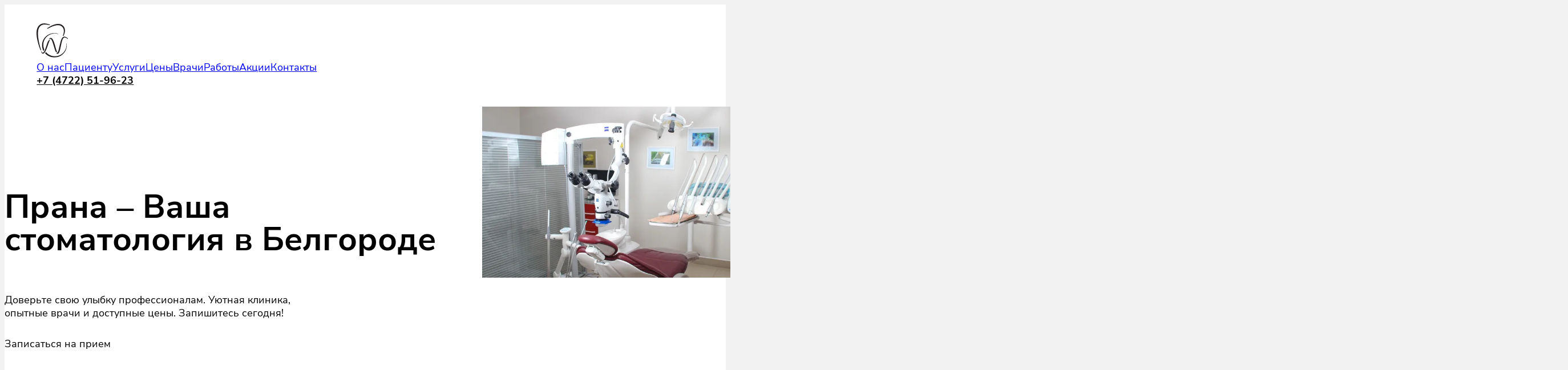

--- FILE ---
content_type: text/html; charset=UTF-8
request_url: https://prana31.ru/page/18/
body_size: 17849
content:
<!DOCTYPE html><html lang="ru-RU"><head><script data-no-optimize="1">var litespeed_docref=sessionStorage.getItem("litespeed_docref");litespeed_docref&&(Object.defineProperty(document,"referrer",{get:function(){return litespeed_docref}}),sessionStorage.removeItem("litespeed_docref"));</script> <meta charset="UTF-8"><meta name="viewport" content="width=device-width, initial-scale=1"><title>Клиника эстетической цифровой стоматологии Прана</title><meta name="dc.title" content="Клиника эстетической цифровой стоматологии Прана"><meta name="dc.relation" content="https://prana31.ru/page/18/"><meta name="dc.source" content="https://prana31.ru/"><meta name="dc.language" content="ru_RU"><meta name="robots" content="index, follow, max-snippet:-1, max-image-preview:large, max-video-preview:-1"><link rel="canonical" href="https://prana31.ru/"> <script id="website-schema" type="application/ld+json">{"@context":"https:\/\/schema.org","@type":"WebSite","name":"\u0421\u0442\u043e\u043c\u0430\u0442\u043e\u043b\u043e\u0433\u0438\u044f \u041f\u0440\u0430\u043d\u0430","alternateName":"\u0421\u0442\u043e\u043c\u0430\u0442\u043e\u043b\u043e\u0433\u0438\u044f \u041f\u0440\u0430\u043d\u0430","description":"","url":"https:\/\/prana31.ru"}</script> <meta property="og:url" content="https://prana31.ru/page/18/"><meta property="og:site_name" content="Стоматология Прана"><meta property="og:locale" content="ru_RU"><meta property="og:type" content="website"><meta property="og:title" content="Клиника эстетической цифровой стоматологии Прана"><meta property="og:image" content="https://prana31.ru/wp-content/uploads/hero-bg-dt.webp"><meta property="og:image:secure_url" content="https://prana31.ru/wp-content/uploads/hero-bg-dt.webp"><meta property="og:image:width" content="2560"><meta property="og:image:height" content="1207"><meta property="fb:pages" content=""><meta property="fb:admins" content=""><meta property="fb:app_id" content=""><meta name="twitter:card" content="summary"><meta name="twitter:site" content=""><meta name="twitter:creator" content=""><meta name="twitter:title" content="Клиника эстетической цифровой стоматологии Прана"><meta name="twitter:image" content="https://prana31.ru/wp-content/uploads/hero-bg-dt-1920x905.webp"><link rel="alternate" type="application/rss+xml" title="Стоматология Прана &raquo; Лента" href="https://prana31.ru/feed/" /><link rel="alternate" type="application/rss+xml" title="Стоматология Прана &raquo; Лента комментариев" href="https://prana31.ru/comments/feed/" /> <script type="application/ld+json">{"@context":"https:\/\/schema.org","@type":"Organization","name":"\u0421\u0442\u043e\u043c\u0430\u0442\u043e\u043b\u043e\u0433\u0438\u044f \u041f\u0440\u0430\u043d\u0430","url":"https:\/\/prana31.ru","alternateName":"\u0421\u0442\u043e\u043c\u0430\u0442\u043e\u043b\u043e\u0433\u0438\u044f \u041f\u0440\u0430\u043d\u0430","description":"\u0421\u0442\u043e\u043c\u0430\u0442\u043e\u043b\u043e\u0433\u0438\u044f \u041f\u0440\u0430\u043d\u0430"}</script> <link rel="alternate" type="application/rss+xml" title="Стоматология Прана &raquo; Лента комментариев к &laquo;Клиника эстетической цифровой стоматологии Прана&raquo;" href="https://prana31.ru/sample-page/feed/" /><link rel="alternate" title="oEmbed (JSON)" type="application/json+oembed" href="https://prana31.ru/wp-json/oembed/1.0/embed?url=https%3A%2F%2Fprana31.ru%2F" /><link rel="alternate" title="oEmbed (XML)" type="text/xml+oembed" href="https://prana31.ru/wp-json/oembed/1.0/embed?url=https%3A%2F%2Fprana31.ru%2F&#038;format=xml" /><style id='wp-img-auto-sizes-contain-inline-css'>img:is([sizes=auto i],[sizes^="auto," i]){contain-intrinsic-size:3000px 1500px}
/*# sourceURL=wp-img-auto-sizes-contain-inline-css */</style><link data-optimized="2" rel="stylesheet" href="https://prana31.ru/wp-content/litespeed/css/4fa2f09695c6096ef641fb9fb1b8674f.css?ver=8427e" /><style id='classic-theme-styles-inline-css'>/*! This file is auto-generated */
.wp-block-button__link{color:#fff;background-color:#32373c;border-radius:9999px;box-shadow:none;text-decoration:none;padding:calc(.667em + 2px) calc(1.333em + 2px);font-size:1.125em}.wp-block-file__button{background:#32373c;color:#fff;text-decoration:none}
/*# sourceURL=/wp-includes/css/classic-themes.min.css */</style><style id='bricks-frontend-inline-css'>@font-face{font-family:"NunitoSans";font-weight:400;font-display:swap;src:url(https://prana31.ru/wp-content/uploads/NunitoSans-Regular.woff2) format("woff2"),url(https://prana31.ru/wp-content/uploads/NunitoSans-Regular.woff) format("woff"),url(https://prana31.ru/wp-content/uploads/NunitoSans-Regular.ttf) format("truetype");}@font-face{font-family:"NunitoSans";font-weight:600;font-display:swap;src:url(https://prana31.ru/wp-content/uploads/NunitoSans-SemiBold.woff2) format("woff2"),url(https://prana31.ru/wp-content/uploads/NunitoSans-SemiBold.woff) format("woff"),url(https://prana31.ru/wp-content/uploads/NunitoSans-SemiBold.ttf) format("truetype");}@font-face{font-family:"NunitoSans";font-weight:700;font-display:swap;src:url(https://prana31.ru/wp-content/uploads/NunitoSans-Bold.woff2) format("woff2"),url(https://prana31.ru/wp-content/uploads/NunitoSans-Bold.woff) format("woff"),url(https://prana31.ru/wp-content/uploads/NunitoSans-Bold.ttf) format("truetype");}

/*# sourceURL=bricks-frontend-inline-css */</style><style id='bricks-frontend-inline-inline-css'>@media (max-width: 991px) {.mobile-text-link {font-size: var(--h4)}}.popup-triger {cursor: pointer}.overflow--clip {overflow: clip}@media (max-width: 767px) {.mb-overflow-hid {overflow: hidden}}.benefits-card__wrap {display: flex; flex-direction: column; align-items: center; text-align: center; padding-top: var(--space-l); padding-right: var(--space-s); padding-bottom: var(--space-l); padding-left: var(--space-s); background-color: var(--shade-light-trans-20); border-radius: var(--radius-m)}.benefits-card-title {font-size: var(--h3); font-weight: 700; color: var(--action)}.benefits-card-text {font-size: var(--text-s)}.service-card__wrap {display: flex; flex-direction: column; padding-top: var(--space-s); padding-right: var(--space-s); padding-bottom: var(--space-s); padding-left: var(--space-m); border: 1px solid var(--shade-light-trans-40); border-radius: var(--radius-m); color: var(--shade); transition: all 0.4s ease; row-gap: var(--space-xs); cursor: pointer; background-color: var(--white)}.service-card__wrap:hover {background-color: var(--action); transition: all 0.8s ease; border-color: var(--action); box-shadow: 0 5px 20px 0 var(--action-trans-80)}.service-card__wrap:hover .service-card-link{ color: var(--white); transition: all 0.4s ease;} .service-card__wrap:hover .service-card-title{ color: var(--white); transition: all 0.4s ease;}.service-card-link {margin-top: auto; margin-bottom: 0; display: flex; color: var(--action)}.service-card-link:hover {text-decoration: underline; color: var(--white)}.specialist-crad__wrap {display: flex; flex-direction: column; row-gap: var(--space-xs)}.specialist-card-img {border-radius: var(--radius-m)}.specialst-card-title {font-size: var(--h4); color: var(--shade)}.specialist-card-job {font-size: var(--text-s); line-height: 1}.social-icon {display: flex; justify-content: center; align-items: center; width: 40px; aspect-ratio: 1; background-color: var(--base); border-radius: var(--radius-circle)}.social-icon__svg :not([fill="none"]) {fill: var(--white) !important}.social-icon__svg {height: 24px; width: 24px}
/*# sourceURL=bricks-frontend-inline-inline-css */</style> <script type="litespeed/javascript" data-src="https://prana31.ru/wp-includes/js/jquery/jquery.min.js" id="jquery-core-js"></script> <script id="color-scheme-switcher-frontend-js-extra" type="litespeed/javascript">var acss={"color_mode":"light","enable_client_color_preference":"false"}</script> <link rel="https://api.w.org/" href="https://prana31.ru/wp-json/" /><link rel="alternate" title="JSON" type="application/json" href="https://prana31.ru/wp-json/wp/v2/pages/2" /><link rel="EditURI" type="application/rsd+xml" title="RSD" href="https://prana31.ru/xmlrpc.php?rsd" /><meta name="generator" content="WordPress 6.9" /><link rel='shortlink' href='https://prana31.ru/' /><meta name="yandex-verification" content="fb7a13f27a1c8c0c" /> <script type="litespeed/javascript" data-src="https://cdnjs.cloudflare.com/ajax/libs/jquery.inputmask/5.0.8/jquery.inputmask.min.js"></script> <link rel="icon" href="https://prana31.ru/wp-content/uploads/cropped-prana-fav-32x32.png" sizes="32x32" /><link rel="icon" href="https://prana31.ru/wp-content/uploads/cropped-prana-fav-192x192.png" sizes="192x192" /><link rel="apple-touch-icon" href="https://prana31.ru/wp-content/uploads/cropped-prana-fav-180x180.png" /><meta name="msapplication-TileImage" content="https://prana31.ru/wp-content/uploads/cropped-prana-fav-270x270.png" /> <script  type="litespeed/javascript">(function(m,e,t,r,i,k,a){m[i]=m[i]||function(){(m[i].a=m[i].a||[]).push(arguments)};m[i].l=1*new Date();for(var j=0;j<document.scripts.length;j++){if(document.scripts[j].src===r){return}}
k=e.createElement(t),a=e.getElementsByTagName(t)[0],k.async=1,k.src=r,a.parentNode.insertBefore(k,a)})(window,document,"script","https://mc.yandex.ru/metrika/tag.js","ym");ym(95152699,"init",{clickmap:!0,trackLinks:!0,accurateTrackBounce:!0})</script> <noscript><div><img src="https://mc.yandex.ru/watch/95152699" style="position:absolute; left:-9999px;" alt="" /></div></noscript>
<style id='global-styles-inline-css'>:root{--wp--preset--aspect-ratio--square: 1;--wp--preset--aspect-ratio--4-3: 4/3;--wp--preset--aspect-ratio--3-4: 3/4;--wp--preset--aspect-ratio--3-2: 3/2;--wp--preset--aspect-ratio--2-3: 2/3;--wp--preset--aspect-ratio--16-9: 16/9;--wp--preset--aspect-ratio--9-16: 9/16;--wp--preset--color--black: #000000;--wp--preset--color--cyan-bluish-gray: #abb8c3;--wp--preset--color--white: #ffffff;--wp--preset--color--pale-pink: #f78da7;--wp--preset--color--vivid-red: #cf2e2e;--wp--preset--color--luminous-vivid-orange: #ff6900;--wp--preset--color--luminous-vivid-amber: #fcb900;--wp--preset--color--light-green-cyan: #7bdcb5;--wp--preset--color--vivid-green-cyan: #00d084;--wp--preset--color--pale-cyan-blue: #8ed1fc;--wp--preset--color--vivid-cyan-blue: #0693e3;--wp--preset--color--vivid-purple: #9b51e0;--wp--preset--gradient--vivid-cyan-blue-to-vivid-purple: linear-gradient(135deg,rgb(6,147,227) 0%,rgb(155,81,224) 100%);--wp--preset--gradient--light-green-cyan-to-vivid-green-cyan: linear-gradient(135deg,rgb(122,220,180) 0%,rgb(0,208,130) 100%);--wp--preset--gradient--luminous-vivid-amber-to-luminous-vivid-orange: linear-gradient(135deg,rgb(252,185,0) 0%,rgb(255,105,0) 100%);--wp--preset--gradient--luminous-vivid-orange-to-vivid-red: linear-gradient(135deg,rgb(255,105,0) 0%,rgb(207,46,46) 100%);--wp--preset--gradient--very-light-gray-to-cyan-bluish-gray: linear-gradient(135deg,rgb(238,238,238) 0%,rgb(169,184,195) 100%);--wp--preset--gradient--cool-to-warm-spectrum: linear-gradient(135deg,rgb(74,234,220) 0%,rgb(151,120,209) 20%,rgb(207,42,186) 40%,rgb(238,44,130) 60%,rgb(251,105,98) 80%,rgb(254,248,76) 100%);--wp--preset--gradient--blush-light-purple: linear-gradient(135deg,rgb(255,206,236) 0%,rgb(152,150,240) 100%);--wp--preset--gradient--blush-bordeaux: linear-gradient(135deg,rgb(254,205,165) 0%,rgb(254,45,45) 50%,rgb(107,0,62) 100%);--wp--preset--gradient--luminous-dusk: linear-gradient(135deg,rgb(255,203,112) 0%,rgb(199,81,192) 50%,rgb(65,88,208) 100%);--wp--preset--gradient--pale-ocean: linear-gradient(135deg,rgb(255,245,203) 0%,rgb(182,227,212) 50%,rgb(51,167,181) 100%);--wp--preset--gradient--electric-grass: linear-gradient(135deg,rgb(202,248,128) 0%,rgb(113,206,126) 100%);--wp--preset--gradient--midnight: linear-gradient(135deg,rgb(2,3,129) 0%,rgb(40,116,252) 100%);--wp--preset--font-size--small: 13px;--wp--preset--font-size--medium: 20px;--wp--preset--font-size--large: 36px;--wp--preset--font-size--x-large: 42px;--wp--preset--spacing--20: 0.44rem;--wp--preset--spacing--30: 0.67rem;--wp--preset--spacing--40: 1rem;--wp--preset--spacing--50: 1.5rem;--wp--preset--spacing--60: 2.25rem;--wp--preset--spacing--70: 3.38rem;--wp--preset--spacing--80: 5.06rem;--wp--preset--shadow--natural: 6px 6px 9px rgba(0, 0, 0, 0.2);--wp--preset--shadow--deep: 12px 12px 50px rgba(0, 0, 0, 0.4);--wp--preset--shadow--sharp: 6px 6px 0px rgba(0, 0, 0, 0.2);--wp--preset--shadow--outlined: 6px 6px 0px -3px rgb(255, 255, 255), 6px 6px rgb(0, 0, 0);--wp--preset--shadow--crisp: 6px 6px 0px rgb(0, 0, 0);}:where(.is-layout-flex){gap: 0.5em;}:where(.is-layout-grid){gap: 0.5em;}body .is-layout-flex{display: flex;}.is-layout-flex{flex-wrap: wrap;align-items: center;}.is-layout-flex > :is(*, div){margin: 0;}body .is-layout-grid{display: grid;}.is-layout-grid > :is(*, div){margin: 0;}:where(.wp-block-columns.is-layout-flex){gap: 2em;}:where(.wp-block-columns.is-layout-grid){gap: 2em;}:where(.wp-block-post-template.is-layout-flex){gap: 1.25em;}:where(.wp-block-post-template.is-layout-grid){gap: 1.25em;}.has-black-color{color: var(--wp--preset--color--black) !important;}.has-cyan-bluish-gray-color{color: var(--wp--preset--color--cyan-bluish-gray) !important;}.has-white-color{color: var(--wp--preset--color--white) !important;}.has-pale-pink-color{color: var(--wp--preset--color--pale-pink) !important;}.has-vivid-red-color{color: var(--wp--preset--color--vivid-red) !important;}.has-luminous-vivid-orange-color{color: var(--wp--preset--color--luminous-vivid-orange) !important;}.has-luminous-vivid-amber-color{color: var(--wp--preset--color--luminous-vivid-amber) !important;}.has-light-green-cyan-color{color: var(--wp--preset--color--light-green-cyan) !important;}.has-vivid-green-cyan-color{color: var(--wp--preset--color--vivid-green-cyan) !important;}.has-pale-cyan-blue-color{color: var(--wp--preset--color--pale-cyan-blue) !important;}.has-vivid-cyan-blue-color{color: var(--wp--preset--color--vivid-cyan-blue) !important;}.has-vivid-purple-color{color: var(--wp--preset--color--vivid-purple) !important;}.has-black-background-color{background-color: var(--wp--preset--color--black) !important;}.has-cyan-bluish-gray-background-color{background-color: var(--wp--preset--color--cyan-bluish-gray) !important;}.has-white-background-color{background-color: var(--wp--preset--color--white) !important;}.has-pale-pink-background-color{background-color: var(--wp--preset--color--pale-pink) !important;}.has-vivid-red-background-color{background-color: var(--wp--preset--color--vivid-red) !important;}.has-luminous-vivid-orange-background-color{background-color: var(--wp--preset--color--luminous-vivid-orange) !important;}.has-luminous-vivid-amber-background-color{background-color: var(--wp--preset--color--luminous-vivid-amber) !important;}.has-light-green-cyan-background-color{background-color: var(--wp--preset--color--light-green-cyan) !important;}.has-vivid-green-cyan-background-color{background-color: var(--wp--preset--color--vivid-green-cyan) !important;}.has-pale-cyan-blue-background-color{background-color: var(--wp--preset--color--pale-cyan-blue) !important;}.has-vivid-cyan-blue-background-color{background-color: var(--wp--preset--color--vivid-cyan-blue) !important;}.has-vivid-purple-background-color{background-color: var(--wp--preset--color--vivid-purple) !important;}.has-black-border-color{border-color: var(--wp--preset--color--black) !important;}.has-cyan-bluish-gray-border-color{border-color: var(--wp--preset--color--cyan-bluish-gray) !important;}.has-white-border-color{border-color: var(--wp--preset--color--white) !important;}.has-pale-pink-border-color{border-color: var(--wp--preset--color--pale-pink) !important;}.has-vivid-red-border-color{border-color: var(--wp--preset--color--vivid-red) !important;}.has-luminous-vivid-orange-border-color{border-color: var(--wp--preset--color--luminous-vivid-orange) !important;}.has-luminous-vivid-amber-border-color{border-color: var(--wp--preset--color--luminous-vivid-amber) !important;}.has-light-green-cyan-border-color{border-color: var(--wp--preset--color--light-green-cyan) !important;}.has-vivid-green-cyan-border-color{border-color: var(--wp--preset--color--vivid-green-cyan) !important;}.has-pale-cyan-blue-border-color{border-color: var(--wp--preset--color--pale-cyan-blue) !important;}.has-vivid-cyan-blue-border-color{border-color: var(--wp--preset--color--vivid-cyan-blue) !important;}.has-vivid-purple-border-color{border-color: var(--wp--preset--color--vivid-purple) !important;}.has-vivid-cyan-blue-to-vivid-purple-gradient-background{background: var(--wp--preset--gradient--vivid-cyan-blue-to-vivid-purple) !important;}.has-light-green-cyan-to-vivid-green-cyan-gradient-background{background: var(--wp--preset--gradient--light-green-cyan-to-vivid-green-cyan) !important;}.has-luminous-vivid-amber-to-luminous-vivid-orange-gradient-background{background: var(--wp--preset--gradient--luminous-vivid-amber-to-luminous-vivid-orange) !important;}.has-luminous-vivid-orange-to-vivid-red-gradient-background{background: var(--wp--preset--gradient--luminous-vivid-orange-to-vivid-red) !important;}.has-very-light-gray-to-cyan-bluish-gray-gradient-background{background: var(--wp--preset--gradient--very-light-gray-to-cyan-bluish-gray) !important;}.has-cool-to-warm-spectrum-gradient-background{background: var(--wp--preset--gradient--cool-to-warm-spectrum) !important;}.has-blush-light-purple-gradient-background{background: var(--wp--preset--gradient--blush-light-purple) !important;}.has-blush-bordeaux-gradient-background{background: var(--wp--preset--gradient--blush-bordeaux) !important;}.has-luminous-dusk-gradient-background{background: var(--wp--preset--gradient--luminous-dusk) !important;}.has-pale-ocean-gradient-background{background: var(--wp--preset--gradient--pale-ocean) !important;}.has-electric-grass-gradient-background{background: var(--wp--preset--gradient--electric-grass) !important;}.has-midnight-gradient-background{background: var(--wp--preset--gradient--midnight) !important;}.has-small-font-size{font-size: var(--wp--preset--font-size--small) !important;}.has-medium-font-size{font-size: var(--wp--preset--font-size--medium) !important;}.has-large-font-size{font-size: var(--wp--preset--font-size--large) !important;}.has-x-large-font-size{font-size: var(--wp--preset--font-size--x-large) !important;}
/*# sourceURL=global-styles-inline-css */</style></head><body class="home paged wp-singular page-template-default page page-id-2 paged-18 page-paged-18 wp-theme-bricks wp-child-theme-bricks-child brx-body bricks-is-frontend wp-embed-responsive">		<a class="skip-link" href="#brx-content">Перейти к основному содержанию</a><a class="skip-link" href="#brx-footer">Перейти к нижнему колонтитулу</a><header id="brx-header"><section class="brxe-section pad-header--xs"><div id="brxe-svbkcr" class="brxe-container"><div class="brxe-div"><a id="brxe-hrefqe" class="brxe-logo" href="https://prana31.ru"><img data-lazyloaded="1" src="[data-uri]" height="60" data-src="https://prana31.ru/wp-content/uploads/prana-logo-icon.svg" class="bricks-site-logo css-filter" alt="Стоматология Прана" loading="eager" decoding="async" /></a></div><div id="brxe-yflsvb" class="brxe-div"><a class="brxe-text-link mobile-text-link" href="https://prana31.ru/about/">О нас</a><a class="brxe-text-link mobile-text-link" href="https://prana31.ru/information-for-patient/">Пациенту</a><a class="brxe-text-link mobile-text-link" href="https://prana31.ru/services/">Услуги</a><a class="brxe-text-link mobile-text-link" href="https://prana31.ru/prices/">Цены</a><a class="brxe-text-link mobile-text-link" href="https://prana31.ru/doctors/">Врачи</a><a class="brxe-text-link mobile-text-link" href="https://prana31.ru/works/">Работы</a><a class="brxe-text-link mobile-text-link" href="https://prana31.ru/actions/">Акции</a><a class="brxe-text-link mobile-text-link" href="https://prana31.ru/contact/">Контакты</a></div><div id="brxe-gitnzs" class="brxe-div"><a class="brxe-text-link link--black text--l text--bold" href="tel:+79107372867">+7 (4722) 51-96-23</a></div><div id="brxe-cfbvss" class="brxe-div"><button id="brxe-zjxgrp" data-script-id="zjxgrp" class="brxe-toggle brxa--squeeze" aria-label="Открыть" aria-expanded="false"><span class="brxa-wrap"><span class="brxa-inner"></span></span></button><div id="brxe-xoedzv" data-script-id="xoedzv" class="brxe-offcanvas" aria-label="Боковая панель" data-direction="right" data-no-scroll="true"><div id="brxe-pbomrd" class="brxe-block brx-offcanvas-inner"><div id="brxe-ybfvgt" class="brxe-div"><a class="brxe-text-link mobile-text-link" href="https://prana31.ru/about/">О нас</a><a class="brxe-text-link mobile-text-link" href="https://prana31.ru/services/">Услуги</a><a class="brxe-text-link mobile-text-link" href="https://prana31.ru/prices/">Цены</a><a class="brxe-text-link mobile-text-link" href="https://prana31.ru/doctors/">Врачи</a><a class="brxe-text-link mobile-text-link" href="https://prana31.ru/works/">Работы</a><a class="brxe-text-link mobile-text-link" href="https://prana31.ru/actions/">Акции</a><a class="brxe-text-link mobile-text-link" href="https://prana31.ru/contact/">Контакты</a></div><div id="brxe-kxtnrx" class="brxe-div"><a id="brxe-tjytzx" class="brxe-text-link link--black text--l text--bold" href="tel:+74722519623">+7 (4722) 51-96-23</a></div></div><div class="brxe-block brx-offcanvas-backdrop"></div></div></div></div></section></header><main id="brx-content"><section class="brxe-section"><div id="brxe-lwvmfn" class="brxe-container brx-grid"><div class="brxe-div flex--col align-items--start gap--s"><h1 id="brxe-mubmjw" class="brxe-heading balance">Прана – Ваша стоматология в Белгороде</h1><p class="brxe-text-basic width--m">Доверьте свою улыбку профессионалам. Уютная клиника, опытные врачи и доступные цены. Запишитесь сегодня!</p><span class="brxe-button btn--action popup-triger margin-top--xs bricks-button bricks-background-primary" data-interactions="[{&quot;id&quot;:&quot;gezpqb&quot;,&quot;trigger&quot;:&quot;click&quot;,&quot;action&quot;:&quot;startAnimation&quot;,&quot;animationType&quot;:&quot;fadeIn&quot;,&quot;target&quot;:&quot;popup&quot;,&quot;templateId&quot;:&quot;268&quot;},{&quot;id&quot;:&quot;ngcjkm&quot;,&quot;trigger&quot;:&quot;click&quot;,&quot;action&quot;:&quot;loadMore&quot;,&quot;loadMoreQuery&quot;:&quot;main&quot;}]" data-interaction-id="33d2ea">Записаться на прием</span></div><div class="brxe-div aspect--1-1 relative radius--m overflow--clip"><img data-lazyloaded="1" src="[data-uri]" width="800" height="455" data-src="https://prana31.ru/wp-content/uploads/img_3039.webp" class="brxe-image css-filter size-full" alt="" id="brxe-vcafko" decoding="async" fetchpriority="high" data-srcset="https://prana31.ru/wp-content/uploads/img_3039.webp 800w, https://prana31.ru/wp-content/uploads/img_3039-768x437.webp 768w" data-sizes="(max-width: 800px) 100vw, 800px" /></div></div></section><section id="brxe-nmdbov" class="brxe-section mb-overflow-hid"><div id="brxe-iymspo" class="brxe-container brx-grid"><div class="brxe-div benefits-card__wrap"><div class="brxe-text-basic benefits-card-title">15 лет</div><div class="brxe-text-basic benefits-card-text">на рынке стоматологических услуг</div></div><div class="brxe-div benefits-card__wrap"><div class="brxe-text-basic benefits-card-title">10 лет</div><div class="brxe-text-basic benefits-card-text">минимальный стаж работы врачей</div></div><div class="brxe-div benefits-card__wrap"><div class="brxe-text-basic benefits-card-title">12 мес.</div><div class="brxe-text-basic benefits-card-text">гарантия на все виды услуг</div></div><div class="brxe-div benefits-card__wrap"><div class="brxe-text-basic benefits-card-title">95%</div><div class="brxe-text-basic benefits-card-text">клиентов обращаются к нам снова</div></div></div><div id="brxe-scjrhz" class="brxe-container brx-grid"><div id="brxe-kpektp" class="brxe-div"><img data-lazyloaded="1" src="[data-uri]" width="800" height="1211" data-src="https://prana31.ru/wp-content/uploads/untitled_panorama5.webp" class="brxe-image css-filter size-full" alt="" id="brxe-xclocw" decoding="async" data-srcset="https://prana31.ru/wp-content/uploads/untitled_panorama5.webp 800w, https://prana31.ru/wp-content/uploads/untitled_panorama5-634x960.webp 634w, https://prana31.ru/wp-content/uploads/untitled_panorama5-768x1163.webp 768w" data-sizes="(max-width: 800px) 100vw, 800px" /></div><div id="brxe-bamjqp" class="brxe-div"><h2 class="brxe-heading">Клиника эстетической цифровой стоматологии Прана – лечим зубы, как лечили бы себе</h2><div class="brxe-text"><p>Лечение зубов должно быть удобным и бережным. А неудобным и пугающим не должно. Поэтому мы сделали простой человеческий сервис, который не стыдно рекомендовать друзьям.</p><p>Мы предлагаем комплексное лечение по международным стандартам качества с использованием современных технологий и оборудования. Фиксируем цены в плане, не повышаем в процессе.</p></div></div></div></section><section id="brxe-wuzxze" class="brxe-section mb-overflow-hid"><div id="brxe-kfvmsq" class="brxe-container"><h2 id="brxe-zeazwt" class="brxe-heading">Платные стоматологические услуги в Белгороде<br> для взрослых</h2><div id="brxe-bxzyvt" class="brxe-block brx-grid"><div id="brxe-uvynin" class="brxe-div service-card__wrap"><h3 class="brxe-heading service-card-title">Восстановить зуб</h3><div id="brxe-euujpz" class="brxe-div service-card-links__wrap"><a class="brxe-text-basic service-card-link" href="https://prana31.ru/services/crowns/keramicheskie-koronki/">Коронка на зуб</a><a class="brxe-text-basic service-card-link" href="https://prana31.ru/services/implantation/implantacija-pod-kljuch/">Импланты зубов</a><a class="brxe-text-basic service-card-link" href="https://prana31.ru/services/dental-prosthetics/">Протезирование зубов</a><a class="brxe-text-basic service-card-link" href="https://prana31.ru/services/dental-treatment/restoration-of-the-central-tooth/">Реставрация зубов</a></div></div><div id="brxe-svjxvm" class="brxe-div service-card__wrap"><h3 class="brxe-heading service-card-title">Вставить все зубы</h3><div class="brxe-div"><a class="brxe-text-basic service-card-link" href="https://prana31.ru/services/all-teeth-in-1-day/all-on-4/">Все зубы за 1 день All-on-4</a><a class="brxe-text-basic service-card-link" href="https://prana31.ru/services/all-teeth-in-1-day/all-on-6/">Имплантация All-on-6</a><a class="brxe-text-basic service-card-link" href="https://prana31.ru/services/dental-prosthetics/">Несъёмные протезы</a><a class="brxe-text-basic service-card-link" href="https://prana31.ru/services/dental-prosthetics/">Съёмные протезы</a></div></div><div id="brxe-ygfshp" class="brxe-div service-card__wrap"><h3 class="brxe-heading service-card-title">Вылечить зубы</h3><div class="brxe-div"><a class="brxe-text-basic service-card-link" href="https://prana31.ru/services/dental-treatment/">Лечение зубов</a><a class="brxe-text-basic service-card-link" href="https://prana31.ru/services/tooth-extraction/">Удаление зуба</a><a class="brxe-text-basic service-card-link" href="https://prana31.ru/services/gum-treatment/">Лечение дёсен</a><a class="brxe-text-basic service-card-link" href="https://prana31.ru/services/teeth-cleaning/">Чистка зубов</a></div></div><div id="brxe-qktjec" class="brxe-div service-card__wrap"><h3 class="brxe-heading service-card-title">Красивая улыбка</h3><div class="brxe-div"><a class="brxe-text-basic service-card-link" href="https://prana31.ru/veneers/">Виниры на зубы</a><a class="brxe-text-basic service-card-link" href="https://prana31.ru/services/bite-correction/combined-braces/">Брекеты</a><a class="brxe-text-basic service-card-link" href>Отбеливание зубов</a><a class="brxe-text-basic service-card-link" href="https://prana31.ru/services/teeth-cleaning/professional-hygiene-air-flow/">Чистка Air Flow</a></div></div></div></div></section><section id="brxe-devtmf" class="brxe-section mb-overflow-hid"><div id="brxe-txhlej" class="brxe-container brx-grid text--white"><div id="brxe-vaazrq" class="brxe-div"><h2 class="brxe-heading">Запись на косультацию</h2><div class="brxe-text balance tel-link"><p>Укажите свой номер телефона, мы перезвоним вам и подберем для вас удобное время приема. Или позвоните нам сам – <a href="tel:+74722519623">+7 (4722) 51-96-23</a></p></div><span class="brxe-button popup-triger btn--white bricks-button bricks-background-primary" data-interactions="[{&quot;id&quot;:&quot;gezpqb&quot;,&quot;trigger&quot;:&quot;click&quot;,&quot;action&quot;:&quot;startAnimation&quot;,&quot;animationType&quot;:&quot;fadeIn&quot;,&quot;target&quot;:&quot;popup&quot;,&quot;templateId&quot;:&quot;268&quot;}]" data-interaction-id="48a04d">Записаться на прием</span></div><div class="brxe-div"><img data-lazyloaded="1" src="[data-uri]" width="507" height="540" data-src="https://prana31.ru/wp-content/uploads/tooth-img-e1706090362991.webp" class="brxe-image css-filter size-full" alt="" id="brxe-qepfza" decoding="async" /></div></div></section><section id="brxe-dpjrrp" class="brxe-section mb-overflow-hid"><div id="brxe-hxhnpm" class="brxe-container"><h2 id="brxe-jpvaus" class="brxe-heading">Наши врачи</h2><div data-script-id="jetgmn" class="brxe-slider-nested splide" data-splide="{&quot;type&quot;:&quot;slide&quot;,&quot;direction&quot;:&quot;ltr&quot;,&quot;keyboard&quot;:&quot;global&quot;,&quot;height&quot;:&quot;100%&quot;,&quot;gap&quot;:&quot;var(--space-m)&quot;,&quot;start&quot;:0,&quot;perPage&quot;:&quot;4&quot;,&quot;perMove&quot;:1,&quot;speed&quot;:400,&quot;interval&quot;:3000,&quot;autoHeight&quot;:false,&quot;autoplay&quot;:false,&quot;pauseOnHover&quot;:false,&quot;pauseOnFocus&quot;:false,&quot;arrows&quot;:false,&quot;pagination&quot;:false,&quot;breakpoints&quot;:{&quot;766&quot;:{&quot;type&quot;:&quot;loop&quot;,&quot;keyboard&quot;:&quot;false&quot;,&quot;perPage&quot;:&quot;1&quot;,&quot;padding&quot;:&quot;20%&quot;}}}"><div class="splide__track"><div class="splide__list"><a class="brx-query-trail" data-query-element-id="lhivke" data-query-vars="{&quot;post_type&quot;:[&quot;specialist&quot;],&quot;order&quot;:&quot;desc&quot;,&quot;posts_per_page&quot;:5,&quot;orderby&quot;:&quot;date&quot;,&quot;post_status&quot;:&quot;publish&quot;,&quot;paged&quot;:18}" data-page="18" data-max-pages="0" data-start="0" data-end="0" role="presentation" href="#" onclick="return false;"></a></div></div></div></div></section><section id="brxe-lkljdv" class="brxe-section mb-overflow-hid"><div id="brxe-edxzjr" class="brxe-container"><div id="brxe-xswqbc" data-script-id="xswqbc" class="brxe-xproslider splide x-slider" data-x-id="xswqbc" data-x-slider="{&quot;rawConfig&quot;:{&quot;type&quot;:&quot;loop&quot;,&quot;direction&quot;:&quot;ltr&quot;,&quot;keyboard&quot;:&quot;focused&quot;,&quot;gap&quot;:&quot;var(--space-s)&quot;,&quot;start&quot;:0,&quot;perPage&quot;:4,&quot;perMove&quot;:1,&quot;speed&quot;:400,&quot;interval&quot;:3000,&quot;height&quot;:&quot;auto&quot;,&quot;autoHeight&quot;:false,&quot;autoWidth&quot;:false,&quot;pauseOnHover&quot;:true,&quot;pauseOnFocus&quot;:false,&quot;arrows&quot;:true,&quot;pagination&quot;:false,&quot;updateOnMove&quot;:true,&quot;fixedHeight&quot;:false,&quot;fixedWidth&quot;:false,&quot;drag&quot;:true,&quot;snap&quot;:false,&quot;easing&quot;:&quot;cubic-bezier(0.25, 1, 0.5, 1)&quot;,&quot;mediaQuery&quot;:&quot;max&quot;,&quot;autoScroll&quot;:{&quot;speed&quot;:1,&quot;rewind&quot;:false,&quot;pauseOnHover&quot;:true,&quot;pauseOnFocus&quot;:false},&quot;i18n&quot;:{&quot;carousel&quot;:&quot;carousel&quot;},&quot;intersection&quot;:{&quot;rootMargin&quot;:&quot;0px&quot;,&quot;inView&quot;:{&quot;autoScroll&quot;:true},&quot;outView&quot;:{&quot;autoScroll&quot;:false}},&quot;lazyLoad&quot;:&quot;nearby&quot;,&quot;preloadPages&quot;:1,&quot;breakpoints&quot;:{&quot;1279&quot;:{&quot;type&quot;:&quot;loop&quot;,&quot;gap&quot;:&quot;var(--space-s)&quot;,&quot;perPage&quot;:&quot;4&quot;},&quot;767&quot;:{&quot;perPage&quot;:&quot;3&quot;},&quot;478&quot;:{&quot;perPage&quot;:&quot;1.5&quot;}}},&quot;hashNav&quot;:false,&quot;conditional&quot;:false,&quot;component&quot;:false,&quot;parentComponent&quot;:false,&quot;componentScope&quot;:&quot;false&quot;,&quot;pauseMediaPlayer&quot;:true}"><div class="splide__arrows x-splide__arrows"><button class="splide__arrow splide__arrow--prev" aria-label="Previous slide" type="button"><svg class="x-splide__arrow-default" xmlns="http://www.w3.org/2000/svg" viewBox="0 0 320 512"><path d="M41.4 233.4c-12.5 12.5-12.5 32.8 0 45.3l160 160c12.5 12.5 32.8 12.5 45.3 0s12.5-32.8 0-45.3L109.3 256 246.6 118.6c12.5-12.5 12.5-32.8 0-45.3s-32.8-12.5-45.3 0l-160 160z"/></svg></button><button class="splide__arrow splide__arrow--next" aria-label="Next slide" type="button"><svg class="x-splide__arrow-default" xmlns="http://www.w3.org/2000/svg" viewBox="0 0 320 512"><path d="M278.6 233.4c12.5 12.5 12.5 32.8 0 45.3l-160 160c-12.5 12.5-32.8 12.5-45.3 0s-12.5-32.8 0-45.3L210.7 256 73.4 118.6c-12.5-12.5-12.5-32.8 0-45.3s32.8-12.5 45.3 0l160 160z"/></svg></button></div><div class="splide__track x-splide__track"><ul id="brxe-yhneqh" class="brxe-xproslidergallery splide__list x-splide__list x-slider-gallery" data-animation-type="fade"><li class="x-slider_slide splide__slide"><div style="--x-slider-gallery-image: url(https://prana31.ru/wp-content/uploads/mk3_7554.webp)" class="x-slider_slide-image"><img width="800" height="533" src="data:image/svg+xml,%3Csvg%20xmlns=&#039;http://www.w3.org/2000/svg&#039;%20viewBox=&#039;0%200%200%200&#039;%3E%3C/svg%3E" class="" alt="" loading="eager" srcset="data:image/svg+xml,%3Csvg%20xmlns=&#039;http://www.w3.org/2000/svg&#039;%20viewBox=&#039;0%200%200%200&#039;%3E%3C/svg%3E" data-splide-lazy="https://prana31.ru/wp-content/uploads/mk3_7554.webp" decoding="async" /></div></li><li class="x-slider_slide splide__slide"><div style="--x-slider-gallery-image: url(https://prana31.ru/wp-content/uploads/mk3_7559.webp)" class="x-slider_slide-image"><img width="800" height="462" src="data:image/svg+xml,%3Csvg%20xmlns=&#039;http://www.w3.org/2000/svg&#039;%20viewBox=&#039;0%200%200%200&#039;%3E%3C/svg%3E" class="" alt="" loading="eager" srcset="data:image/svg+xml,%3Csvg%20xmlns=&#039;http://www.w3.org/2000/svg&#039;%20viewBox=&#039;0%200%200%200&#039;%3E%3C/svg%3E" data-splide-lazy="https://prana31.ru/wp-content/uploads/mk3_7559.webp" decoding="async" /></div></li><li class="x-slider_slide splide__slide"><div style="--x-slider-gallery-image: url(https://prana31.ru/wp-content/uploads/mk3_7546.webp)" class="x-slider_slide-image"><img width="800" height="533" src="data:image/svg+xml,%3Csvg%20xmlns=&#039;http://www.w3.org/2000/svg&#039;%20viewBox=&#039;0%200%200%200&#039;%3E%3C/svg%3E" class="" alt="" loading="eager" srcset="data:image/svg+xml,%3Csvg%20xmlns=&#039;http://www.w3.org/2000/svg&#039;%20viewBox=&#039;0%200%200%200&#039;%3E%3C/svg%3E" data-splide-lazy="https://prana31.ru/wp-content/uploads/mk3_7546.webp" decoding="async" /></div></li><li class="x-slider_slide splide__slide"><div style="--x-slider-gallery-image: url(https://prana31.ru/wp-content/uploads/mk3_7547.webp)" class="x-slider_slide-image"><img width="800" height="533" src="data:image/svg+xml,%3Csvg%20xmlns=&#039;http://www.w3.org/2000/svg&#039;%20viewBox=&#039;0%200%200%200&#039;%3E%3C/svg%3E" class="" alt="" loading="eager" srcset="data:image/svg+xml,%3Csvg%20xmlns=&#039;http://www.w3.org/2000/svg&#039;%20viewBox=&#039;0%200%200%200&#039;%3E%3C/svg%3E" data-splide-lazy="https://prana31.ru/wp-content/uploads/mk3_7547.webp" decoding="async" /></div></li><li class="x-slider_slide splide__slide"><div style="--x-slider-gallery-image: url(https://prana31.ru/wp-content/uploads/mk3_7553.webp)" class="x-slider_slide-image"><img width="800" height="533" src="data:image/svg+xml,%3Csvg%20xmlns=&#039;http://www.w3.org/2000/svg&#039;%20viewBox=&#039;0%200%200%200&#039;%3E%3C/svg%3E" class="" alt="" loading="eager" srcset="data:image/svg+xml,%3Csvg%20xmlns=&#039;http://www.w3.org/2000/svg&#039;%20viewBox=&#039;0%200%200%200&#039;%3E%3C/svg%3E" data-splide-lazy="https://prana31.ru/wp-content/uploads/mk3_7553.webp" decoding="async" /></div></li><li class="x-slider_slide splide__slide"><div style="--x-slider-gallery-image: url(https://prana31.ru/wp-content/uploads/mk3_7523.webp)" class="x-slider_slide-image"><img width="800" height="460" src="data:image/svg+xml,%3Csvg%20xmlns=&#039;http://www.w3.org/2000/svg&#039;%20viewBox=&#039;0%200%200%200&#039;%3E%3C/svg%3E" class="" alt="" loading="eager" srcset="data:image/svg+xml,%3Csvg%20xmlns=&#039;http://www.w3.org/2000/svg&#039;%20viewBox=&#039;0%200%200%200&#039;%3E%3C/svg%3E" data-splide-lazy="https://prana31.ru/wp-content/uploads/mk3_7523.webp" decoding="async" /></div></li><li class="x-slider_slide splide__slide"><div style="--x-slider-gallery-image: url(https://prana31.ru/wp-content/uploads/mk3_7528.webp)" class="x-slider_slide-image"><img width="800" height="421" src="data:image/svg+xml,%3Csvg%20xmlns=&#039;http://www.w3.org/2000/svg&#039;%20viewBox=&#039;0%200%200%200&#039;%3E%3C/svg%3E" class="" alt="" loading="eager" srcset="data:image/svg+xml,%3Csvg%20xmlns=&#039;http://www.w3.org/2000/svg&#039;%20viewBox=&#039;0%200%200%200&#039;%3E%3C/svg%3E" data-splide-lazy="https://prana31.ru/wp-content/uploads/mk3_7528.webp" decoding="async" /></div></li><li class="x-slider_slide splide__slide"><div style="--x-slider-gallery-image: url(https://prana31.ru/wp-content/uploads/mk3_7314.webp)" class="x-slider_slide-image"><img width="800" height="460" src="data:image/svg+xml,%3Csvg%20xmlns=&#039;http://www.w3.org/2000/svg&#039;%20viewBox=&#039;0%200%200%200&#039;%3E%3C/svg%3E" class="" alt="" loading="eager" srcset="data:image/svg+xml,%3Csvg%20xmlns=&#039;http://www.w3.org/2000/svg&#039;%20viewBox=&#039;0%200%200%200&#039;%3E%3C/svg%3E" data-splide-lazy="https://prana31.ru/wp-content/uploads/mk3_7314.webp" decoding="async" /></div></li><li class="x-slider_slide splide__slide"><div style="--x-slider-gallery-image: url(https://prana31.ru/wp-content/uploads/img_3039.webp)" class="x-slider_slide-image"><img width="800" height="455" src="data:image/svg+xml,%3Csvg%20xmlns=&#039;http://www.w3.org/2000/svg&#039;%20viewBox=&#039;0%200%200%200&#039;%3E%3C/svg%3E" class="" alt="" loading="eager" srcset="data:image/svg+xml,%3Csvg%20xmlns=&#039;http://www.w3.org/2000/svg&#039;%20viewBox=&#039;0%200%200%200&#039;%3E%3C/svg%3E" data-splide-lazy="https://prana31.ru/wp-content/uploads/img_3039.webp" decoding="async" /></div></li></ul></div></div></div></section><section id="brxe-udahmn" class="brxe-section mb-overflow-hid"><div id="brxe-ngtlud" class="brxe-container brx-grid"><h2 id="brxe-xpslpl" class="brxe-heading width--m">Что говорят о нас наши пациенты</h2><div style="width: 100%;height:800px;overflow:hidden;position:relative;"><iframe data-lazyloaded="1" src="about:blank" style="width:100%;height:100%;border:1px solid #e6e6e6;border-radius:8px;box-sizing:border-box" data-litespeed-src="https://yandex.ru/maps-reviews-widget/1211032386?comments"></iframe><a href="https://yandex.ru/maps/org/prana/1211032386/" target="_blank" style="box-sizing:border-box;text-decoration:none;color:#b3b3b3;font-size:10px;font-family:YS Text,sans-serif;padding:0 20px;position:absolute;bottom:8px;width:100%;text-align:center;left:0;overflow:hidden;text-overflow:ellipsis;display:block;max-height:14px;white-space:nowrap;padding:0 16px;box-sizing:border-box">Прана на карте Белгорода — Яндекс Карты</a></div><style></style></div></section></main><footer id="brx-footer"><section class="brxe-section"><div id="brxe-wjqllo" class="brxe-container"><div id="brxe-czsbpc" class="brxe-div"><a id="brxe-pxmxfj" class="brxe-logo" href="https://prana31.ru"><img data-lazyloaded="1" src="[data-uri]" height="60" data-src="https://prana31.ru/wp-content/uploads/prana-logo-icon.svg" class="bricks-site-logo css-filter" alt="Стоматология Прана" loading="eager" decoding="async" /></a><div class="brxe-text-basic text--xs">© 2013-2026<br> ООО «Прана» Стоматологическая клиника</div></div><div id="brxe-ldvsmd" class="brxe-div"><div class="brxe-text-basic text--700">Популярные услуги</div><a class="brxe-text-link" href="https://prana31.ru/services/all-teeth-in-1-day/all-on-4/">Все на 4-х</a><a class="brxe-text-link" href="https://prana31.ru/services/dental-prosthetics/">Протезирование зубов. Коронки.</a><a class="brxe-text-link" href="https://prana31.ru/veneers/">Виниры</a><a class="brxe-text-link" href="https://prana31.ru/services/dental-treatment/">Лечение зубов</a><a class="brxe-text-link" href="https://prana31.ru/services/tooth-extraction/">Удаление зубов</a><a class="brxe-text-link" href="https://prana31.ru/services/gum-treatment/">Лечение десен</a><a class="brxe-text-link" href="https://prana31.ru/services/teeth-cleaning/professional-hygiene-air-flow/">Гигиена полости рта</a><a class="brxe-text-link" href>Отбеливание зубов</a><a class="brxe-text-link" href="https://prana31.ru/services/bite-correction/combined-braces/">Установка брекетов</a></div><div id="brxe-tkging" class="brxe-div"><div class="brxe-text-basic text--700">Разделы</div><a class="brxe-text-link" href="https://prana31.ru/about/">О клинике</a><a class="brxe-text-link" href="https://prana31.ru/services/">Услуги</a><a class="brxe-text-link" href="https://prana31.ru/information-for-patient/">Пациенту</a><a class="brxe-text-link" href="https://prana31.ru/doctors/">Врачи</a><a class="brxe-text-link" href="https://prana31.ru/prices/">Цены</a><a class="brxe-text-link" href="https://prana31.ru/contact/">Контакты</a><a class="brxe-text-link" href="https://prana31.ru/actions/">Акции</a></div><div id="brxe-blzlrj" class="brxe-div"><a class="brxe-text-link link--black text--l text--bold" href="tel:+74722519623">+7 (4722) 51-96-23</a><div id="brxe-cbiveh" class="brxe-text-basic">пн-сб: с 09:00 до 20:00</div><div class="brxe-text-basic">Белгород, ул. Спортивная д.1А</div><a id="brxe-plkeyt" class="brxe-text-basic text--bold" href="mailto:prana31@yandex.ru">prana31@yandex.ru</a><div id="brxe-anzwne" class="brxe-div"><a href="https://vk.com/prana.belgorod" target="_blank" class="brxe-div social-icon"><svg class="brxe-svg social-icon__svg" xmlns="http://www.w3.org/2000/svg" width="32" height="18" viewBox="0 0 32 18" fill="none"><path d="M11.96 7.82559C11.665 9.07559 11.075 8.85059 10.405 8.23559C8.87 6.24059 7.71 3.98059 6.645 1.68059C6.37 1.09059 6.025 0.795591 5.505 0.805591C3.615 0.845591 0.805 0.575591 0 1.20559C0.065 2.00559 0.315 2.75559 0.795 3.78559C2.39 7.21559 4.31 10.0806 6.325 12.9306C9.075 15.9956 10.93 18.0756 16.39 17.8406C17.18 17.8056 18.175 17.8406 18.33 16.4856L18.54 14.5956C18.69 13.2406 20.285 13.9056 20.615 14.4356C21.025 15.0806 23.585 18.0306 25.23 17.9606L30.19 17.7556C31.12 17.7156 31.425 16.7056 30.69 15.6156C29.77 14.2456 28.285 12.7656 26.75 11.3306C26.42 11.0206 25.22 10.1506 27.275 7.90559C28.39 6.69059 31.84 2.28559 31.01 1.22559C30.655 0.770591 30.695 0.810592 29.58 0.810592L24.955 0.815592C23.79 0.815592 23.87 0.870592 23.365 1.96059C22.365 4.11559 20.995 7.51059 18.95 8.60559C17.545 8.12059 18.305 3.13559 18.34 1.96059C18.365 1.15559 18.025 0.180591 16.09 0.125591C15.57 0.110591 14.5 -0.00940896 13.405 0.000591044C12 0.015591 10.555 0.250592 10.185 1.21559C12.005 1.81059 12.13 3.09559 12.125 4.17059C12.115 5.73559 12.13 7.81059 11.96 7.82559Z" fill="#290E00"></path></svg></a><a href="https://ok.ru/group/70000004400089" target="_blank" class="brxe-div social-icon"><svg class="brxe-svg social-icon__svg" xmlns="http://www.w3.org/2000/svg" width="21" height="38" viewBox="0 0 21 38" fill="none"><path d="M10.3127 6.17188C12.411 6.17188 14.1175 7.96912 14.1175 10.1791C14.1175 12.3869 12.411 14.1845 10.3127 14.1845C8.21634 14.1845 6.50783 12.3869 6.50783 10.1791C6.50783 7.96912 8.21634 6.17188 10.3127 6.17188ZM10.3127 19.8543C15.3815 19.8543 19.502 15.5147 19.502 10.1791C19.502 4.84127 15.3815 0.499999 10.3127 0.499999C5.24502 0.499999 1.12336 4.84127 1.12336 10.1791C1.12336 15.5145 5.24502 19.8543 10.3127 19.8543ZM14.0305 27.7495C15.9013 27.3006 17.7055 26.5212 19.3668 25.4218C20.6242 24.5872 21.0033 22.8364 20.2109 21.512C19.4194 20.1846 17.7581 19.7855 16.4985 20.6201C12.7345 23.1136 7.88799 23.1125 4.12604 20.6201C2.86626 19.7855 1.2051 20.1848 0.414471 21.512C-0.377975 22.8375 -6.10647e-05 24.5872 1.2577 25.4218C2.91886 26.5199 4.72306 27.3006 6.59381 27.7495L1.45616 33.1602C0.405772 34.2675 0.405772 36.0624 1.45717 37.1695C1.98338 37.7226 2.67184 37.9998 3.3601 37.9998C4.04957 37.9998 4.73904 37.7229 5.26525 37.1695L10.3115 31.8526L15.3621 37.1695C16.4125 38.2768 18.1168 38.2768 19.168 37.1695C20.2204 36.0624 20.2204 34.2662 19.168 33.1602L14.0305 27.7495Z" fill="#290E00"></path></svg></a></div></div></div></section><section id="brxe-llchsx" class="brxe-section pad--none"><div id="brxe-booucd" class="brxe-container"><h5 id="brxe-lcmepl" class="brxe-heading">Имеются противопоказания, необходима консультация специалиста.</h5><div class="brxe-text-basic text--xs width--l">
Обращаем ваше внимание на то, что данный Интернет-сайт носит исключительно информационный характер и ни при каких условиях не является публичной офертой, определяемой положениями Статьи 437 Гражданского кодекса РФ.</div></div></section></footer><script type="speculationrules">{"prefetch":[{"source":"document","where":{"and":[{"href_matches":"/*"},{"not":{"href_matches":["/wp-*.php","/wp-admin/*","/wp-content/uploads/*","/wp-content/*","/wp-content/plugins/*","/wp-content/themes/bricks-child/*","/wp-content/themes/bricks/*","/*\\?(.+)"]}},{"not":{"selector_matches":"a[rel~=\"nofollow\"]"}},{"not":{"selector_matches":".no-prefetch, .no-prefetch a"}}]},"eagerness":"conservative"}]}</script> <div data-popup-id="268" class="brx-popup brxe-popup-268 hide"><div class="brx-popup-content"><section class="brxe-section pad--none relative"><div id="brxe-mazzng" class="brxe-container"><div id="brxe-xgubcc" class="brxe-text-basic">Запись на консультацию</div><div class="brxe-text-basic">Укажите свой номер телефона, мы перезвоним и подберем удобное время приема.</div><form id="brxe-ijhhhd" data-script-id="ijhhhd" class="brxe-form form--light" method="post" data-element-id="ijhhhd"><div class="form-group" role="group">
<input id="form-field-009895" name="phone" aria-label="Телефон" type="tel" value placeholder="Телефон" required></div><div class="form-group" role="group"><textarea id="form-field-f8c662" name="message" aria-label="Сообщение" spellcheck="false" placeholder="Опишите проблему" required></textarea></div><div role="group">
<input id="form-field-2dac9e" name="clientid" type="hidden" value></div><div class="form-group submit-button-wrapper">
<button type="submit" class="bricks-button bricks-background-primary">
<span class="text">Жду расчет</span><span class="loading"><svg version="1.1" viewBox="0 0 24 24" xmlns="http://www.w3.org/2000/svg" xmlns:xlink="http://www.w3.org/1999/xlink"><g stroke-linecap="round" stroke-width="1" stroke="currentColor" fill="none" stroke-linejoin="round"><path d="M0.927,10.199l2.787,4.151l3.205,-3.838"></path><path d="M23.5,14.5l-2.786,-4.15l-3.206,3.838"></path><path d="M20.677,10.387c0.834,4.408 -2.273,8.729 -6.509,9.729c-2.954,0.699 -5.916,-0.238 -7.931,-2.224"></path><path d="M3.719,14.325c-1.314,-4.883 1.969,-9.675 6.538,-10.753c3.156,-0.747 6.316,0.372 8.324,2.641"></path></g><path fill="none" d="M0,0h24v24h-24Z"></path></svg>
</span>				</button></div></form><div id="brxe-xviqia" class="brxe-text-basic">Подавая заявку вы даёте согласие <a href="/privacy-policy/">на обработку данных</a></div></div><div id="brxe-gwmcui" class="brxe-div" data-interactions="[{&quot;id&quot;:&quot;edthmg&quot;,&quot;trigger&quot;:&quot;click&quot;,&quot;action&quot;:&quot;startAnimation&quot;,&quot;animationType&quot;:&quot;fadeOut&quot;,&quot;target&quot;:&quot;popup&quot;,&quot;templateId&quot;:&quot;268&quot;}]" data-interaction-id="2eded2"><svg class="brxe-svg" xmlns="http://www.w3.org/2000/svg" height="48" viewBox="0 -960 960 960" width="48"><path d="m250.923-218.924-31.999-31.999L448.001-480 218.924-709.077l31.999-31.999L480-511.999l229.077-229.077 31.999 31.999L511.999-480l229.077 229.077-31.999 31.999L480-448.001 250.923-218.924Z"></path></svg></div></section></div><div class="brx-popup-backdrop"></div></div><style>/* BREAKPOINT: Компьютер (BASE) */
.brxe-popup-268 .brx-popup-content {width: 500px; border-radius: var(--radius-m); padding-top: 0; padding-right: 0; padding-bottom: 0; padding-left: 0}


/* BREAKPOINT: Компьютер (BASE) */
#brxe-xgubcc {font-size: var(--h3); font-weight: 700}


/* BREAKPOINT: Компьютер (BASE) */
#brxe-ijhhhd .submit-button-wrapper {width: 100%}


/* BREAKPOINT: Компьютер (BASE) */
#brxe-xviqia {font-size: var(--text-s)}


/* BREAKPOINT: Компьютер (BASE) */
#brxe-mazzng {padding-top: var(--space-l); padding-right: var(--space-m); padding-bottom: var(--space-l); padding-left: var(--space-m); row-gap: var(--space-s)}


/* BREAKPOINT: Компьютер (BASE) */
#brxe-gwmcui {position: absolute; top: 0px; right: 0px}</style> <script id="brix-yandex-metrika-client-id-js-extra" type="litespeed/javascript">var brixYandexMetrika={"counterId":"95152699","clientIdField":"clientid","isDebug":"1"}</script> <script id="bricks-scripts-js-extra" type="litespeed/javascript">var bricksData={"debug":"","locale":"ru_RU","ajaxUrl":"https://prana31.ru/wp-admin/admin-ajax.php","restApiUrl":"https://prana31.ru/wp-json/bricks/v1/","nonce":"7836ba67e3","formNonce":"2ab56a626f","wpRestNonce":"c353046ba4","postId":"2","recaptchaIds":[],"animatedTypingInstances":[],"videoInstances":[],"splideInstances":[],"tocbotInstances":[],"swiperInstances":[],"queryLoopInstances":[],"interactions":[],"filterInstances":[],"isotopeInstances":[],"activeFiltersCountInstances":[],"googleMapInstances":[],"facebookAppId":"","headerPosition":"top","offsetLazyLoad":"300","baseUrl":"https://prana31.ru/","useQueryFilter":"","pageFilters":[],"language":"","wpmlUrlFormat":"","multilangPlugin":"","i18n":{"openAccordion":"\u041e\u0442\u043a\u0440\u044b\u0442\u044c \u0430\u043a\u043a\u043e\u0440\u0434\u0435\u043e\u043d","openMobileMenu":"\u041e\u0442\u043a\u0440\u044b\u0442\u044c \u043c\u043e\u0431\u0438\u043b\u044c\u043d\u043e\u0435 \u043c\u0435\u043d\u044e","closeMobileMenu":"\u0417\u0430\u043a\u0440\u044b\u0442\u044c \u043c\u043e\u0431\u0438\u043b\u044c\u043d\u043e\u0435 \u043c\u0435\u043d\u044e","showPassword":"\u041f\u043e\u043a\u0430\u0437\u0430\u0442\u044c \u043f\u0430\u0440\u043e\u043b\u044c","hidePassword":"\u0421\u043a\u0440\u044b\u0442\u044c \u043f\u0430\u0440\u043e\u043b\u044c","prevSlide":"\u041f\u0440\u0435\u0434\u044b\u0434\u0443\u0449\u0438\u0439 \u0441\u043b\u0430\u0439\u0434","nextSlide":"\u0421\u043b\u0435\u0434\u0443\u044e\u0449\u0438\u0439 \u0441\u043b\u0430\u0439\u0434","firstSlide":"\u041f\u0435\u0440\u0435\u0439\u0442\u0438 \u043a \u043f\u0435\u0440\u0432\u043e\u043c\u0443 \u0441\u043b\u0430\u0439\u0434\u0443","lastSlide":"\u041f\u0435\u0440\u0435\u0439\u0442\u0438 \u043a \u043f\u043e\u0441\u043b\u0435\u0434\u043d\u0435\u043c\u0443 \u0441\u043b\u0430\u0439\u0434\u0443","slideX":"\u041f\u0435\u0440\u0435\u0439\u0442\u0438 \u043a \u0441\u043b\u0430\u0439\u0434\u0443 %s","play":"\u041d\u0430\u0447\u0430\u0442\u044c \u0430\u0432\u0442\u043e\u0432\u043e\u0441\u043f\u0440\u043e\u0438\u0437\u0432\u0435\u0434\u0435\u043d\u0438\u0435","pause":"\u041f\u0440\u0438\u043e\u0441\u0442\u0430\u043d\u043e\u0432\u0438\u0442\u044c \u0430\u0432\u0442\u043e\u0432\u043e\u0441\u043f\u0440\u043e\u0438\u0437\u0432\u0435\u0434\u0435\u043d\u0438\u0435","splide":{"carousel":"\u043a\u0430\u0440\u0443\u0441\u0435\u043b\u044c","select":"\u0412\u044b\u0431\u0440\u0430\u0442\u044c \u0441\u043b\u0430\u0439\u0434 \u0434\u043b\u044f \u043f\u043e\u043a\u0430\u0437\u0430","slide":"\u0441\u043b\u0430\u0439\u0434","slideLabel":"%1$s \u0438\u0437 %2$s"},"swiper":{"slideLabelMessage":"{{index}} / {{slidesLength}}"},"noLocationsFound":"\u041c\u0435\u0441\u0442\u043e\u043f\u043e\u043b\u043e\u0436\u0435\u043d\u0438\u044f \u043d\u0435 \u043d\u0430\u0439\u0434\u0435\u043d\u044b","locationTitle":"\u041d\u0430\u0437\u0432\u0430\u043d\u0438\u0435 \u043c\u0435\u0441\u0442\u043e\u043f\u043e\u043b\u043e\u0436\u0435\u043d\u0438\u044f","locationSubtitle":"\u041f\u043e\u0434\u0437\u0430\u0433\u043e\u043b\u043e\u0432\u043e\u043a \u043c\u0435\u0441\u0442\u043e\u043f\u043e\u043b\u043e\u0436\u0435\u043d\u0438\u044f","locationContent":"\u0421\u043e\u0434\u0435\u0440\u0436\u0430\u043d\u0438\u0435 \u043c\u0435\u0441\u0442\u043e\u043f\u043e\u043b\u043e\u0436\u0435\u043d\u0438\u044f"},"selectedFilters":[],"filterNiceNames":[],"bricksGoogleMarkerScript":"https://prana31.ru/wp-content/themes/bricks/assets/js/libs/bricks-google-marker.min.js?v=2.0.1","infoboxScript":"https://prana31.ru/wp-content/themes/bricks/assets/js/libs/infobox.min.js?v=2.0.1","markerClustererScript":"https://prana31.ru/wp-content/themes/bricks/assets/js/libs/markerclusterer.min.js?v=2.0.1","mainQueryId":""}</script> <script id="x-slider-js-extra" type="litespeed/javascript">var xSlider={"Instances":[]}</script> <script type="litespeed/javascript">jQuery(document).ready(function($){Inputmask.extendDefinitions({'h':{validator:"[0-69]"}});var im=new Inputmask("+7 (h99) 999-99-99",{placeholder:"_",showMaskOnHover:!1,clearMaskOnLostFocus:!0});$('input[type="tel"]').each(function(){im.mask(this)});var $submitButtons=$('button[type="submit"]');$submitButtons.prop('disabled',!0);$('input[type="tel"]').on('input',function(){var phoneValue=$(this).val();var $form=$(this).closest('form');var $submitButton=$form.find('button[type="submit"]');if(phoneValue.length===18){$submitButton.prop('disabled',!1);$(this).css('border-color','')}else{$submitButton.prop('disabled',!0);$(this).css('border-color','red')}})})</script>  <script type="litespeed/javascript">document.addEventListener('DOMContentLiteSpeedLoaded',function(){document.addEventListener('bricks/form/submit/success',function(event){if(event.detail&&event.detail.action==='my_custom_action'){if(typeof ym!=='undefined'){ym(95152699,'reachGoal','final_lead');console.log('Цель в Метрику отправлена: final_lead')}}})})</script> <script data-no-optimize="1">window.lazyLoadOptions=Object.assign({},{threshold:300},window.lazyLoadOptions||{});!function(t,e){"object"==typeof exports&&"undefined"!=typeof module?module.exports=e():"function"==typeof define&&define.amd?define(e):(t="undefined"!=typeof globalThis?globalThis:t||self).LazyLoad=e()}(this,function(){"use strict";function e(){return(e=Object.assign||function(t){for(var e=1;e<arguments.length;e++){var n,a=arguments[e];for(n in a)Object.prototype.hasOwnProperty.call(a,n)&&(t[n]=a[n])}return t}).apply(this,arguments)}function o(t){return e({},at,t)}function l(t,e){return t.getAttribute(gt+e)}function c(t){return l(t,vt)}function s(t,e){return function(t,e,n){e=gt+e;null!==n?t.setAttribute(e,n):t.removeAttribute(e)}(t,vt,e)}function i(t){return s(t,null),0}function r(t){return null===c(t)}function u(t){return c(t)===_t}function d(t,e,n,a){t&&(void 0===a?void 0===n?t(e):t(e,n):t(e,n,a))}function f(t,e){et?t.classList.add(e):t.className+=(t.className?" ":"")+e}function _(t,e){et?t.classList.remove(e):t.className=t.className.replace(new RegExp("(^|\\s+)"+e+"(\\s+|$)")," ").replace(/^\s+/,"").replace(/\s+$/,"")}function g(t){return t.llTempImage}function v(t,e){!e||(e=e._observer)&&e.unobserve(t)}function b(t,e){t&&(t.loadingCount+=e)}function p(t,e){t&&(t.toLoadCount=e)}function n(t){for(var e,n=[],a=0;e=t.children[a];a+=1)"SOURCE"===e.tagName&&n.push(e);return n}function h(t,e){(t=t.parentNode)&&"PICTURE"===t.tagName&&n(t).forEach(e)}function a(t,e){n(t).forEach(e)}function m(t){return!!t[lt]}function E(t){return t[lt]}function I(t){return delete t[lt]}function y(e,t){var n;m(e)||(n={},t.forEach(function(t){n[t]=e.getAttribute(t)}),e[lt]=n)}function L(a,t){var o;m(a)&&(o=E(a),t.forEach(function(t){var e,n;e=a,(t=o[n=t])?e.setAttribute(n,t):e.removeAttribute(n)}))}function k(t,e,n){f(t,e.class_loading),s(t,st),n&&(b(n,1),d(e.callback_loading,t,n))}function A(t,e,n){n&&t.setAttribute(e,n)}function O(t,e){A(t,rt,l(t,e.data_sizes)),A(t,it,l(t,e.data_srcset)),A(t,ot,l(t,e.data_src))}function w(t,e,n){var a=l(t,e.data_bg_multi),o=l(t,e.data_bg_multi_hidpi);(a=nt&&o?o:a)&&(t.style.backgroundImage=a,n=n,f(t=t,(e=e).class_applied),s(t,dt),n&&(e.unobserve_completed&&v(t,e),d(e.callback_applied,t,n)))}function x(t,e){!e||0<e.loadingCount||0<e.toLoadCount||d(t.callback_finish,e)}function M(t,e,n){t.addEventListener(e,n),t.llEvLisnrs[e]=n}function N(t){return!!t.llEvLisnrs}function z(t){if(N(t)){var e,n,a=t.llEvLisnrs;for(e in a){var o=a[e];n=e,o=o,t.removeEventListener(n,o)}delete t.llEvLisnrs}}function C(t,e,n){var a;delete t.llTempImage,b(n,-1),(a=n)&&--a.toLoadCount,_(t,e.class_loading),e.unobserve_completed&&v(t,n)}function R(i,r,c){var l=g(i)||i;N(l)||function(t,e,n){N(t)||(t.llEvLisnrs={});var a="VIDEO"===t.tagName?"loadeddata":"load";M(t,a,e),M(t,"error",n)}(l,function(t){var e,n,a,o;n=r,a=c,o=u(e=i),C(e,n,a),f(e,n.class_loaded),s(e,ut),d(n.callback_loaded,e,a),o||x(n,a),z(l)},function(t){var e,n,a,o;n=r,a=c,o=u(e=i),C(e,n,a),f(e,n.class_error),s(e,ft),d(n.callback_error,e,a),o||x(n,a),z(l)})}function T(t,e,n){var a,o,i,r,c;t.llTempImage=document.createElement("IMG"),R(t,e,n),m(c=t)||(c[lt]={backgroundImage:c.style.backgroundImage}),i=n,r=l(a=t,(o=e).data_bg),c=l(a,o.data_bg_hidpi),(r=nt&&c?c:r)&&(a.style.backgroundImage='url("'.concat(r,'")'),g(a).setAttribute(ot,r),k(a,o,i)),w(t,e,n)}function G(t,e,n){var a;R(t,e,n),a=e,e=n,(t=Et[(n=t).tagName])&&(t(n,a),k(n,a,e))}function D(t,e,n){var a;a=t,(-1<It.indexOf(a.tagName)?G:T)(t,e,n)}function S(t,e,n){var a;t.setAttribute("loading","lazy"),R(t,e,n),a=e,(e=Et[(n=t).tagName])&&e(n,a),s(t,_t)}function V(t){t.removeAttribute(ot),t.removeAttribute(it),t.removeAttribute(rt)}function j(t){h(t,function(t){L(t,mt)}),L(t,mt)}function F(t){var e;(e=yt[t.tagName])?e(t):m(e=t)&&(t=E(e),e.style.backgroundImage=t.backgroundImage)}function P(t,e){var n;F(t),n=e,r(e=t)||u(e)||(_(e,n.class_entered),_(e,n.class_exited),_(e,n.class_applied),_(e,n.class_loading),_(e,n.class_loaded),_(e,n.class_error)),i(t),I(t)}function U(t,e,n,a){var o;n.cancel_on_exit&&(c(t)!==st||"IMG"===t.tagName&&(z(t),h(o=t,function(t){V(t)}),V(o),j(t),_(t,n.class_loading),b(a,-1),i(t),d(n.callback_cancel,t,e,a)))}function $(t,e,n,a){var o,i,r=(i=t,0<=bt.indexOf(c(i)));s(t,"entered"),f(t,n.class_entered),_(t,n.class_exited),o=t,i=a,n.unobserve_entered&&v(o,i),d(n.callback_enter,t,e,a),r||D(t,n,a)}function q(t){return t.use_native&&"loading"in HTMLImageElement.prototype}function H(t,o,i){t.forEach(function(t){return(a=t).isIntersecting||0<a.intersectionRatio?$(t.target,t,o,i):(e=t.target,n=t,a=o,t=i,void(r(e)||(f(e,a.class_exited),U(e,n,a,t),d(a.callback_exit,e,n,t))));var e,n,a})}function B(e,n){var t;tt&&!q(e)&&(n._observer=new IntersectionObserver(function(t){H(t,e,n)},{root:(t=e).container===document?null:t.container,rootMargin:t.thresholds||t.threshold+"px"}))}function J(t){return Array.prototype.slice.call(t)}function K(t){return t.container.querySelectorAll(t.elements_selector)}function Q(t){return c(t)===ft}function W(t,e){return e=t||K(e),J(e).filter(r)}function X(e,t){var n;(n=K(e),J(n).filter(Q)).forEach(function(t){_(t,e.class_error),i(t)}),t.update()}function t(t,e){var n,a,t=o(t);this._settings=t,this.loadingCount=0,B(t,this),n=t,a=this,Y&&window.addEventListener("online",function(){X(n,a)}),this.update(e)}var Y="undefined"!=typeof window,Z=Y&&!("onscroll"in window)||"undefined"!=typeof navigator&&/(gle|ing|ro)bot|crawl|spider/i.test(navigator.userAgent),tt=Y&&"IntersectionObserver"in window,et=Y&&"classList"in document.createElement("p"),nt=Y&&1<window.devicePixelRatio,at={elements_selector:".lazy",container:Z||Y?document:null,threshold:300,thresholds:null,data_src:"src",data_srcset:"srcset",data_sizes:"sizes",data_bg:"bg",data_bg_hidpi:"bg-hidpi",data_bg_multi:"bg-multi",data_bg_multi_hidpi:"bg-multi-hidpi",data_poster:"poster",class_applied:"applied",class_loading:"litespeed-loading",class_loaded:"litespeed-loaded",class_error:"error",class_entered:"entered",class_exited:"exited",unobserve_completed:!0,unobserve_entered:!1,cancel_on_exit:!0,callback_enter:null,callback_exit:null,callback_applied:null,callback_loading:null,callback_loaded:null,callback_error:null,callback_finish:null,callback_cancel:null,use_native:!1},ot="src",it="srcset",rt="sizes",ct="poster",lt="llOriginalAttrs",st="loading",ut="loaded",dt="applied",ft="error",_t="native",gt="data-",vt="ll-status",bt=[st,ut,dt,ft],pt=[ot],ht=[ot,ct],mt=[ot,it,rt],Et={IMG:function(t,e){h(t,function(t){y(t,mt),O(t,e)}),y(t,mt),O(t,e)},IFRAME:function(t,e){y(t,pt),A(t,ot,l(t,e.data_src))},VIDEO:function(t,e){a(t,function(t){y(t,pt),A(t,ot,l(t,e.data_src))}),y(t,ht),A(t,ct,l(t,e.data_poster)),A(t,ot,l(t,e.data_src)),t.load()}},It=["IMG","IFRAME","VIDEO"],yt={IMG:j,IFRAME:function(t){L(t,pt)},VIDEO:function(t){a(t,function(t){L(t,pt)}),L(t,ht),t.load()}},Lt=["IMG","IFRAME","VIDEO"];return t.prototype={update:function(t){var e,n,a,o=this._settings,i=W(t,o);{if(p(this,i.length),!Z&&tt)return q(o)?(e=o,n=this,i.forEach(function(t){-1!==Lt.indexOf(t.tagName)&&S(t,e,n)}),void p(n,0)):(t=this._observer,o=i,t.disconnect(),a=t,void o.forEach(function(t){a.observe(t)}));this.loadAll(i)}},destroy:function(){this._observer&&this._observer.disconnect(),K(this._settings).forEach(function(t){I(t)}),delete this._observer,delete this._settings,delete this.loadingCount,delete this.toLoadCount},loadAll:function(t){var e=this,n=this._settings;W(t,n).forEach(function(t){v(t,e),D(t,n,e)})},restoreAll:function(){var e=this._settings;K(e).forEach(function(t){P(t,e)})}},t.load=function(t,e){e=o(e);D(t,e)},t.resetStatus=function(t){i(t)},t}),function(t,e){"use strict";function n(){e.body.classList.add("litespeed_lazyloaded")}function a(){console.log("[LiteSpeed] Start Lazy Load"),o=new LazyLoad(Object.assign({},t.lazyLoadOptions||{},{elements_selector:"[data-lazyloaded]",callback_finish:n})),i=function(){o.update()},t.MutationObserver&&new MutationObserver(i).observe(e.documentElement,{childList:!0,subtree:!0,attributes:!0})}var o,i;t.addEventListener?t.addEventListener("load",a,!1):t.attachEvent("onload",a)}(window,document);</script><script data-no-optimize="1">window.litespeed_ui_events=window.litespeed_ui_events||["mouseover","click","keydown","wheel","touchmove","touchstart"];var urlCreator=window.URL||window.webkitURL;function litespeed_load_delayed_js_force(){console.log("[LiteSpeed] Start Load JS Delayed"),litespeed_ui_events.forEach(e=>{window.removeEventListener(e,litespeed_load_delayed_js_force,{passive:!0})}),document.querySelectorAll("iframe[data-litespeed-src]").forEach(e=>{e.setAttribute("src",e.getAttribute("data-litespeed-src"))}),"loading"==document.readyState?window.addEventListener("DOMContentLoaded",litespeed_load_delayed_js):litespeed_load_delayed_js()}litespeed_ui_events.forEach(e=>{window.addEventListener(e,litespeed_load_delayed_js_force,{passive:!0})});async function litespeed_load_delayed_js(){let t=[];for(var d in document.querySelectorAll('script[type="litespeed/javascript"]').forEach(e=>{t.push(e)}),t)await new Promise(e=>litespeed_load_one(t[d],e));document.dispatchEvent(new Event("DOMContentLiteSpeedLoaded")),window.dispatchEvent(new Event("DOMContentLiteSpeedLoaded"))}function litespeed_load_one(t,e){console.log("[LiteSpeed] Load ",t);var d=document.createElement("script");d.addEventListener("load",e),d.addEventListener("error",e),t.getAttributeNames().forEach(e=>{"type"!=e&&d.setAttribute("data-src"==e?"src":e,t.getAttribute(e))});let a=!(d.type="text/javascript");!d.src&&t.textContent&&(d.src=litespeed_inline2src(t.textContent),a=!0),t.after(d),t.remove(),a&&e()}function litespeed_inline2src(t){try{var d=urlCreator.createObjectURL(new Blob([t.replace(/^(?:<!--)?(.*?)(?:-->)?$/gm,"$1")],{type:"text/javascript"}))}catch(e){d="data:text/javascript;base64,"+btoa(t.replace(/^(?:<!--)?(.*?)(?:-->)?$/gm,"$1"))}return d}</script><script data-no-optimize="1">var litespeed_vary=document.cookie.replace(/(?:(?:^|.*;\s*)_lscache_vary\s*\=\s*([^;]*).*$)|^.*$/,"");litespeed_vary||fetch("/wp-content/plugins/litespeed-cache/guest.vary.php",{method:"POST",cache:"no-cache",redirect:"follow"}).then(e=>e.json()).then(e=>{console.log(e),e.hasOwnProperty("reload")&&"yes"==e.reload&&(sessionStorage.setItem("litespeed_docref",document.referrer),window.location.reload(!0))});</script><script data-optimized="1" type="litespeed/javascript" data-src="https://prana31.ru/wp-content/litespeed/js/5021705a8e8d339ae770f5b83ff1baf9.js?ver=8427e"></script></body></html>
<!-- Page optimized by LiteSpeed Cache @2026-01-17 19:13:16 -->

<!-- Page cached by LiteSpeed Cache 7.5.0.1 on 2026-01-17 19:13:15 -->
<!-- Guest Mode -->
<!-- QUIC.cloud UCSS in queue -->

--- FILE ---
content_type: image/svg+xml
request_url: https://prana31.ru/wp-content/uploads/prana-logo-icon.svg
body_size: 2512
content:
<?xml version="1.0" encoding="UTF-8" standalone="no"?> <svg xmlns="http://www.w3.org/2000/svg" xmlns:xlink="http://www.w3.org/1999/xlink" xmlns:serif="http://www.serif.com/" width="100%" height="100%" viewBox="0 0 788 867" version="1.1" xml:space="preserve" style="fill-rule:evenodd;clip-rule:evenodd;stroke-linejoin:round;stroke-miterlimit:2;"> <g transform="matrix(1,0,0,1,-358.498,-299.477)"> <g transform="matrix(4.16667,0,0,4.16667,0,0)"> <g transform="matrix(1,0,0,1,1,-74.9263)"> <path d="M242.8,221.04C244.995,215.096 246.781,208.91 247.717,202.632C248.643,196.419 248.744,189.976 247.3,183.833C245.222,174.993 240.234,168.087 232.808,162.968C228.436,159.954 223.404,158.395 218.166,157.822C212.922,157.249 207.53,157.655 202.346,158.563C194.571,159.924 186.952,162.432 179.651,165.407C170.02,169.332 160.75,174.164 151.772,179.409C150.86,179.942 149.682,179.665 149.1,178.781C148.516,177.893 148.724,176.703 149.574,176.068C164.477,164.932 182.222,154.931 200.603,151.3C212.634,148.924 226.392,149.164 237.027,155.992C245.97,161.733 251.951,170.5 254.153,180.912C255.47,187.141 255.363,193.584 254.294,199.841C252.937,207.781 250.059,215.462 246.459,222.639C245.982,223.588 244.847,224 243.877,223.576C242.905,223.151 242.433,222.037 242.8,221.04ZM108.49,310.14C103.249,296.472 98.58,282.571 94.724,268.443C91.344,256.059 88.566,243.472 86.826,230.745C86.101,225.44 85.552,220.107 85.264,214.76C84.975,209.406 84.947,204.029 85.287,198.677C85.819,190.28 87.292,181.527 90.715,173.799C96.025,161.811 104.287,152.503 117.109,148.685C123.83,146.684 130.957,146.449 137.894,147.181C146.828,148.124 155.666,150.638 164.079,153.74C165.075,154.107 165.611,155.19 165.301,156.208C164.992,157.222 163.938,157.822 162.912,157.569C155.102,155.637 147.077,154.045 139.035,153.566C133.064,153.212 126.875,153.484 121.11,155.193C109.906,158.514 103.302,166.512 98.693,176.917C95.392,184.368 94.257,193.458 93.871,201.551C93.621,206.811 93.686,212.085 93.948,217.343C94.237,223.143 94.769,228.93 95.471,234.694C96.993,247.198 99.297,259.608 102.108,271.882C104.959,284.327 108.343,296.652 112.255,308.804C112.588,309.837 112.04,310.949 111.02,311.311C110.002,311.672 108.878,311.153 108.49,310.14ZM136.45,328.56C137.942,326.76 139.266,324.816 140.467,322.811C140.605,322.582 140.824,322.445 141.089,322.424C141.355,322.403 141.592,322.503 141.764,322.707C154.956,338.431 174.251,347.456 194.74,347.456C232.979,347.456 263.979,316.346 263.979,277.968C263.979,275.157 263.808,272.345 263.472,269.553C263.42,269.119 263.726,268.721 264.158,268.662C264.591,268.604 264.991,268.906 265.056,269.339C265.604,273.007 265.878,276.715 265.878,280.425C265.878,321.431 232.753,354.675 191.893,354.675C170.627,354.675 150.552,345.585 136.466,329.604C136.202,329.305 136.196,328.866 136.45,328.56ZM126.199,314.6C120.724,304.025 117.907,292.341 117.907,280.425C117.907,239.418 151.032,206.174 191.893,206.174C199.307,206.174 206.695,207.28 213.779,209.478C214.195,209.608 214.432,210.051 214.31,210.471C214.187,210.891 213.749,211.135 213.329,211.017C207.28,209.33 201.017,208.481 194.74,208.481C156.499,208.481 125.5,239.591 125.5,277.968C125.5,287.596 127.465,297.096 131.328,305.911C131.418,306.117 131.421,306.328 131.336,306.537C130.54,308.492 129.698,310.428 128.785,312.33C128.414,313.103 128.021,313.865 127.608,314.617C127.462,314.883 127.201,315.036 126.899,315.032C126.596,315.028 126.339,314.869 126.199,314.6ZM272.066,242.527C267.58,238.923 261.457,234.227 255.756,233.196C253.195,232.732 250.77,233.015 248.505,234.359C245.531,236.122 243.423,239.366 241.945,242.413C240.33,245.74 239.099,249.377 238.038,252.916C236.724,257.3 235.628,261.765 234.611,266.228C232.358,276.116 230.494,286.092 228.357,296.005C227.354,300.659 226.295,305.311 225.06,309.909C224.014,313.805 222.832,317.751 221.311,321.489C219.539,325.848 216.164,332.896 210.572,332.786C207.271,332.72 204.751,329.406 203.132,326.81C207.259,327.579 210.628,324.809 212.745,321.528C215.646,317.031 217.086,308.912 218.351,303.487C219.364,299.142 220.304,294.777 221.246,290.416C223.307,280.881 225.356,271.314 227.905,261.896C229.102,257.478 230.413,253.07 231.959,248.762C233.286,245.06 234.813,241.328 236.716,237.885C240.765,230.556 247.005,226.297 255.426,228.187C262.511,229.778 269.158,235.31 273.736,240.817C274.132,241.294 274.105,241.987 273.672,242.43C273.239,242.873 272.549,242.915 272.066,242.527ZM195.287,308.242C194.706,306.496 194.145,304.746 193.595,302.997C191.856,297.465 190.232,291.895 188.606,286.329C186.992,280.804 185.382,275.275 183.658,269.784C182.155,264.997 180.565,260.18 178.687,255.528C177.356,252.229 174.801,246.145 172.246,243.748C170.151,241.781 167.708,241.132 165.11,241.504C162.961,241.812 160.746,242.85 158.588,244.421C160.635,240.707 164.06,235.468 168.56,235.09C171.983,234.803 174.923,236.344 177.369,238.648C180.262,241.373 182.538,245.177 184.317,248.707C186.609,253.257 188.462,258.122 190.11,262.941C191.956,268.338 193.573,273.822 195.112,279.315C196.641,284.774 198.087,290.257 199.569,295.729C200.866,300.515 202.183,305.323 203.703,310.043C204.318,311.953 204.97,313.859 205.706,315.726C206.355,317.372 207.077,319.052 207.986,320.572C207.409,321.221 206.796,321.732 206.161,322.073C205.305,322.534 204.383,322.663 203.44,322.352C198.625,320.766 196.625,312.26 195.287,308.242ZM166.417,245.813C165.356,247.448 164.447,249.321 163.659,251.042C162.281,254.052 161.065,257.163 159.907,260.265C158.513,263.995 157.201,267.758 155.906,271.524C153.062,279.801 150.318,288.115 147.322,296.339C145.892,300.264 144.406,304.174 142.794,308.027C141.38,311.407 139.862,314.781 138.131,318.011C135.583,322.767 130.896,330.03 125.335,331.478C122.623,332.184 120.155,331.368 118.116,329.477C115.383,326.942 113.616,322.74 112.471,319.262C112.273,318.661 112.571,318.012 113.155,317.772C113.738,317.531 114.404,317.784 114.684,318.351C116.139,321.302 119.261,326.828 123.369,325.67C127.442,324.522 131.065,317.745 132.745,314.244C134.376,310.847 135.798,307.325 137.126,303.798C138.634,299.792 140.025,295.738 141.375,291.676C144.198,283.175 146.824,274.607 149.71,266.127C152.246,258.675 154.101,253.443 160.699,248.328C162.236,247.138 164.405,245.816 166.417,245.813" style="fill:rgb(35,31,32);"></path> </g> </g> </g> </svg> 